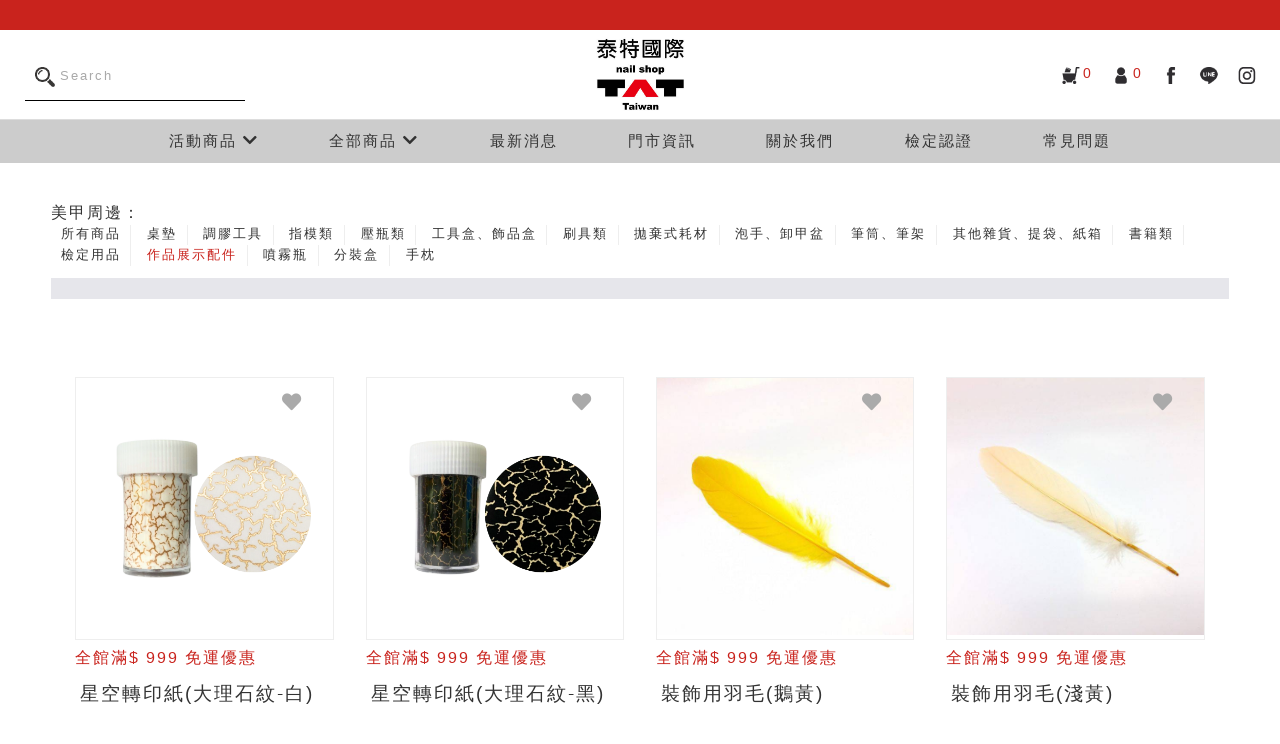

--- FILE ---
content_type: text/html; charset=UTF-8
request_url: https://www.tat-taiwan.com.tw/product/list/438
body_size: 12794
content:
<!doctype html>
<html lang="zh-tw">
    <head>
        
        <title>作品展示配件 - TAT Taiwan 泰特國際</title>
        <meta charset="utf-8">
        <meta name="format-detection" content="telephone=no">
        <meta name="robots" content="index,follow">
        <meta name="revisit-after" content="7 days">
        <meta http-equiv="X-UA-Compatible" content="IE=edge">
        <meta name="description" content="美甲、指甲彩繪、凝膠指甲、光療指甲、水晶指甲、手足保養">
                    <meta name="keywords" content="美甲、指甲彩繪、凝膠指甲、光療指甲、水晶指甲、手足保養">
                <meta name="viewport" content="width=device-width, initial-scale=1.0, maximum-scale=1.0, user-scalable=no">
        <meta name="token" content="VC6J6s8ULSL2R7Pn4q9TPgNzeeJxJMxzsS3xesCr">
        <link rel="shortcut icon" href="https://www.tat-taiwan.com.tw/favicon.ico">
        <link rel="stylesheet" href="/assets/css/theme_3/public.css">
        <script src="https://www.google.com/recaptcha/api.js" async defer></script>
        <script src="/assets/js/jquery.min.js"></script>
        <script src="/assets/js/slick.js"></script>
        <script src="https://www.tat-taiwan.com.tw/assets/js/sweetalert.min.js"></script>
        <link rel="stylesheet" href="https://www.tat-taiwan.com.tw/assets/css/sweetalert.min.css">
        <link rel="stylesheet" href="https://use.fontawesome.com/releases/v5.4.2/css/all.css" integrity="sha384-/rXc/GQVaYpyDdyxK+ecHPVYJSN9bmVFBvjA/9eOB+pb3F2w2N6fc5qB9Ew5yIns" crossorigin="anonymous">
        <link rel="stylesheet" href="/assets/css/slick.css">
        <link rel="stylesheet" href="/assets/css/slick-theme.css">
        <link rel="stylesheet" href="/assets/css/theme_3/mall_item_list.css">
<link rel="stylesheet" href="/assets/css/flexslider.css">
<script src="/assets/js/jquery.min.js"></script>
<style>
    .brand-introduction{
        width: 100%;
    }
    .photo{
        width: 320px;
        /* height: 370px; */
        display: inline-block;
        vertical-align:middle;
        margin-bottom: 30px;
    }
    .img ul.slides li{
        position: relative;
        padding-bottom: 100%;
    }
    .img ul.slides li img{
        position: absolute;
        width: 100%;
        height: 100% !important;
        object-fit: cover;
    }
    .brand-introduction h1{
        text-align: center;
        font-size: 18px;
        margin: 30px 0;
    }
    .discription{
        display: inline-block;
        vertical-align:middle;
        width: calc(100% - 330px);
        padding-left: 40px;
        /* font-size: 12px; */
    }
    @media  screen and (max-width: 767px) {
        .brand-introduction h1{
            display: none;
        }
        .photo{
            width: 100%;
        }
        .discription{
            width: 100%;
            padding-left: 0;
            padding: 20px 0;
        }
    }
</style>
                    <!-- Google tag (gtag.js) -->
            <script async src="https://www.googletagmanager.com/gtag/js?id=G-X2C6DSK7B3"></script>
            <script>
            window.dataLayer = window.dataLayer || [];
            function gtag(){dataLayer.push(arguments);}
            gtag('js', new Date());

            gtag('config', "G-X2C6DSK7B3");
            </script>
            </head>
    <body>
        <style>
            .public-btn,.more-product {
                color: #c9231d !important;
                border: 1px solid #c9231d !important;
            }
            footer > em,.checkbarcode,.swal-button, .custom-bg,.step-contain li.active i,.coupon-value,.login-contain input[type="submit"], .login-contain .new-account, .login-contain .missing-pw-content a,.gotop,input[type="radio"]:checked:before,.public-btn:hover,.search-close:after,.search-close:before,.search-range button,.custom-bg,.pagination li:hover, .pagination li.active,.news-text span,.member-info-form input[type="submit"],.favorite-list .add-cart-btn,.contact-contain form input[type="submit"],.bonus-text i,.add-cart:hover,.new,.more-product:hover,.login-contain .missing-pw-content a,.missing-pw-content a:hover,.register-content button:hover,.tips  {
                background-color: #c9231d !important;
            }
            .news_style_04 .news-item span,.cart-list-info .bonus em,.sum, .sum label,.order-info-title label,.order-info em,.cart-list-info .total em,.order-top-info li em,.address a:hover,.free-shipping,.public-btn,footer a:hover,.search.active,.fas.search-btn.active,.cart-qty, .msg-qty,.search button:hover,.search a:hover,.cart:hover,.member:hover,.second-nav a:hover,.pink-color,.emphasis-color,.member-btn-list .active a,.member-btn-list a:hover,.coupon-info li,.member-simple-info em.emphasis-color,.account,.favorite-list .add-cart:hover,.favorite-list li:not(:first-child) .member-price,.favorite-list .event-tag,.favorite-list .event-name,.contact-contain p a ,.bonus-text em,.shipping-code > a:hover,.countdown-amount,.countdown-contain:not(.ontime),.heart:hover, .heart.active,.product-sort-1 li:hover,.product-sort-1 li a.active,.login-contain p a,.keep-login label:hover,.keep-login a:hover,.product-info .breadcrumb a:hover,.product-info .price,.heart:hover, .heart.active,.event-title,.event-link a:hover  {
                color: #c9231d !important;
            }
            .product-info .add-cart:hover,nav > ul > li:hover > a,input.add-cart,.product-sort-2 li a:hover, .product-sort-2 li a.active {
                background-color: #c9231d !important;
                border-color: #c9231d !important;
            }
            section:nth-child(2n+1) .page-container{
                background-color: #472929 !important;
            }
            .no-use{

            }
        </style>
    <style>
/* nav ul {
     width: calc( 100% - 500px); 
} */
@media  screen and (min-width: 1500px){
    nav ul {
        width: initial;
    }
}
@media  screen and (max-width: 812px){
    #search-form{
        top: 85px;
    }
    .main-menu.active #search-form {
        display: none;
    }
    iframe {
        height: 250px;
        width: 300px;
    }
}

@media  screen and (max-width: 540px){
    header {
        height: 135px;
    }
}
/* @media  screen and (min-width: 993px){
    nav {
        width: calc( 100% - 300px);
    }
} */
.inside-nav-item em{
    font-size: 14px;
}
nav.main-menu li.inside-nav-item{
    padding: 0px;
}
.cart-qty, .msg-qty {
    position: relative;
}
.sns-mobile .cart-qty,.sns-mobile .msg-qty{
    color:white !important;
    left: 18px;
    top: -18px;
}
.community_icon{
    font-size: .9rem;
    color: #c9231d
}
.inside-nav{
    width: 330px;
}
.second-nav a {
    padding: .5rem .5rem;
    width:300px;
}
</style>
<header>
    
    <a href="/" class="" style="margin-top: 5px">
        <img style="width: 105px" src="/uploads/images/logo20230901 泰特國際LOGO.jpg" alt="" >
    </a>
    <i class="mobile-btn">
        <hr>
    </i>
    <i class="fas fa-search search-btn"></i>
    <div class="sns-mobile">
            <a href="/c/list" class="fl cart-mobile">
            <em class="cart-qty"> 0 </em>
            <img src="/uploads/images/community/icon-b-23.png" title="購物車">
        </a>
                <a href="/m/home" class="fl member-mobile">
            <em class="msg-qty"> 0 </em>
            <img src="/uploads/images/community/icon-b-39.png" title="會員專區">
        </a>
                <a href="https://www.facebook.com/tattaiwan/" class="fl fb-mobile" target="_blank">
            <em class="community_icon">.</em>
            <img src="/uploads/images/community/icon-b-19.png" onerror="this.src='/img/error.png'" alt="" width="20" height="auto">
        </a>
                <a href="https://line.me/R/ti/p/%40iks4292n" class="fl line-mobile" target="_blank">
            <em class="community_icon">.</em>
            <img src="/uploads/images/community/icon-b-22.png" onerror="this.src='/img/error.png'" alt="" width="20" height="auto">
        </a>
                    <a href="https://www.instagram.com/tattaiwan/" class="fl ig-mobile" target="_blank">
            <em class="community_icon">.</em>
            <img src="/uploads/images/community/icon-b-20.png" onerror="this.src='/img/error.png'" alt="" width="20" height="auto">
        </a>
            
    </div>
    <nav class="main-menu">
        <ul>
            
                                    

                        <li>
                <a class="activity-item" onclick="return false;" href="/product/event/index">活動商品 <i class="fas fa-chevron-down"></i></a>
                <ul class="inside-nav">
                                        <li class="inside-nav-item">
                        <a href="/product/event/index?id=572">
                        <em>💅即期良品專區</em>
                        </a>
                        <ul class="inside-nav second-nav">
                                                        <li>
                                <a href="/product/event/2362">夏特蕾彩膠3g 特價$99/罐 ; 買1送1(限指定色號)※出廠年份2021年09月.11月~ ▲請選擇2罐為一組加入購物車即可享有優惠！</a>
                            </li>
                                                        <li>
                                <a href="/product/event/2283">fCNails 暈染液(15ml) 特價$99/罐 ; 買1送1(出廠年份2021年09月~ )▲請選擇2罐為一組加入購物車即可享有優惠！</a>
                            </li>
                                                    </ul>
                    </li>
                                    </ul>
            </li>
                                                        <li>
                    <a  class="all-item" onclick="return false;">全部商品 <i class="fas fa-chevron-down"></i></a>
                    <ul class="inside-nav">
                            <li class="inside-nav-item">
                                <a>
                                    <i style="background-image:url('/uploads/')"></i>
                                    <em>品牌</em>
                                </a>
                                <ul class="inside-nav second-nav">
                                                                        <li>
                                        <a href="/product/list/291">NAIL PARFAIT</a>
                                    </li>
                                                                        <li>
                                        <a href="/product/list/219">Mango專業手足保養</a>
                                    </li>
                                                                        <li>
                                        <a href="/product/list/738">S♡Mint 乾燥花✿新登場!</a>
                                    </li>
                                                                        <li>
                                        <a href="/product/list/319">ONI</a>
                                    </li>
                                                                        <li>
                                        <a href="/product/list/320">AKI動漫大師ONITEC</a>
                                    </li>
                                                                        <li>
                                        <a href="/product/list/246">Dr. Nail 專業甲面保養</a>
                                    </li>
                                                                        <li>
                                        <a href="/product/list/293">SpaLuce 足部護理</a>
                                    </li>
                                                                        <li>
                                        <a href="/product/list/389">Harmony</a>
                                    </li>
                                                                        <li>
                                        <a href="/product/list/444">NGHIA</a>
                                    </li>
                                                                        <li>
                                        <a href="/product/list/404">T-GEL</a>
                                    </li>
                                                                        <li>
                                        <a href="/product/list/223">夏特蕾</a>
                                    </li>
                                                                        <li>
                                        <a href="/product/list/641">LCN 德國頂級手足保養品牌</a>
                                    </li>
                                                                        <li>
                                        <a href="/product/list/647">SHAREYDVA 專業護理品牌</a>
                                    </li>
                                                                        <li>
                                        <a href="/product/list/708">m.Soin 專業護理品牌</a>
                                    </li>
                                                                        <li>
                                        <a href="/product/list/473">STORYJEL365</a>
                                    </li>
                                                                        <li>
                                        <a href="/product/list/520">mybee</a>
                                    </li>
                                                                        <li>
                                        <a href="/product/list/521">D.nail</a>
                                    </li>
                                                                        <li>
                                        <a href="/product/list/522">Ann Professional</a>
                                    </li>
                                                                        <li>
                                        <a href="/product/list/504">Hana4</a>
                                    </li>
                                                                        <li>
                                        <a href="/product/list/535">SHAREYDVA</a>
                                    </li>
                                                                        <li>
                                        <a href="/product/list/505">KRISNO</a>
                                    </li>
                                                                        <li>
                                        <a href="/product/list/616">Lily gel</a>
                                    </li>
                                                                        <li>
                                        <a href="/product/list/694">émena</a>
                                    </li>
                                                                        <li>
                                        <a href="/product/list/704">‘ohana</a>
                                    </li>
                                                                        <li>
                                        <a href="/product/list/725">★scena 新品牌登場!</a>
                                    </li>
                                                                    </ul>
                            </li>
                                                    <li class="inside-nav-item">
                                <a>
                                    <i style="background-image:url('/uploads/')"></i>
                                    <em>最新商品</em>
                                </a>
                                <ul class="inside-nav second-nav">
                                    <li><a href="/product/list/509">所有商品</a></li>
                                                                                                            <li>
                                        <a href="/product/list/752">enoi x TAT milk 貓眼膠</a>
                                    </li>
                                                                        <li>
                                        <a href="/product/list/548">mybee★新色登場</a>
                                    </li>
                                                                        <li>
                                        <a href="/product/list/564">Ann Gel x D.nail★新色登場</a>
                                    </li>
                                                                        <li>
                                        <a href="/product/list/693">『ME5』問題指甲的解決專家</a>
                                    </li>
                                                                        <li>
                                        <a href="/product/list/695">émena★新色登場</a>
                                    </li>
                                                                        <li>
                                        <a href="/product/list/702">日系美妝小物~開賣囉!</a>
                                    </li>
                                                                        <li>
                                        <a href="/product/list/703">ohana★新品登場</a>
                                    </li>
                                                                        <li>
                                        <a href="/product/list/709">m.Soin★新品牌登場</a>
                                    </li>
                                                                        <li>
                                        <a href="/product/list/724">★scena 新品牌登場!</a>
                                    </li>
                                                                        <li>
                                        <a href="/product/list/735">T-GEL COLLECTION 新品登場!</a>
                                    </li>
                                                                        <li>
                                        <a href="/product/list/739">S♡Mint ✿新登場!</a>
                                    </li>
                                                                                                        </ul>
                            </li>
                                                    <li class="inside-nav-item">
                                <a>
                                    <i style="background-image:url('/uploads/images/商品特賣區.png')"></i>
                                    <em>超低價特賣區</em>
                                </a>
                                <ul class="inside-nav second-nav">
                                    <li><a href="/product/list/364">所有商品</a></li>
                                                                                                            <li>
                                        <a href="/product/list/365">★清倉特賣★甲片</a>
                                    </li>
                                                                        <li>
                                        <a href="/product/list/366">★清倉特賣★飾品</a>
                                    </li>
                                                                        <li>
                                        <a href="/product/list/367">★清倉特賣★亮片</a>
                                    </li>
                                                                        <li>
                                        <a href="/product/list/375">★清倉特賣★貼紙</a>
                                    </li>
                                                                        <li>
                                        <a href="/product/list/416">★清倉特賣★金銀線</a>
                                    </li>
                                                                                                        </ul>
                            </li>
                                                    <li class="inside-nav-item">
                                <a>
                                    <i style="background-image:url('/uploads/')"></i>
                                    <em>福利品專區</em>
                                </a>
                                <ul class="inside-nav second-nav">
                                    <li><a href="/product/list/469">所有商品</a></li>
                                                                                                                                            </ul>
                            </li>
                                                    <li class="inside-nav-item">
                                <a>
                                    <i style="background-image:url('/uploads/')"></i>
                                    <em>即期良品專區</em>
                                </a>
                                <ul class="inside-nav second-nav">
                                    <li><a href="/product/list/639">所有商品</a></li>
                                                                                                                                            </ul>
                            </li>
                                                    <li class="inside-nav-item">
                                <a>
                                    <i style="background-image:url('/uploads/')"></i>
                                    <em>夏特蕾</em>
                                </a>
                                <ul class="inside-nav second-nav">
                                    <li><a href="/product/list/223">所有商品</a></li>
                                                                                                            <li>
                                        <a href="/product/list/224">甲油膠｜純色系</a>
                                    </li>
                                                                        <li>
                                        <a href="/product/list/225">罐裝彩膠｜純色系</a>
                                    </li>
                                                                        <li>
                                        <a href="/product/list/229">專業劃線膠</a>
                                    </li>
                                                                        <li>
                                        <a href="/product/list/268">甲油膠｜珠光/亮片/果凍系</a>
                                    </li>
                                                                        <li>
                                        <a href="/product/list/271">罐裝彩膠｜亮片/亮粉系</a>
                                    </li>
                                                                        <li>
                                        <a href="/product/list/272">夏特蕾專業筆刷</a>
                                    </li>
                                                                        <li>
                                        <a href="/product/list/415">甲油膠｜All</a>
                                    </li>
                                                                        <li>
                                        <a href="/product/list/430">P系列彩膠</a>
                                    </li>
                                                                        <li>
                                        <a href="/product/list/436">甲油膠｜果凍肌健康膚色</a>
                                    </li>
                                                                        <li>
                                        <a href="/product/list/437">N系列彩膠</a>
                                    </li>
                                                                        <li>
                                        <a href="/product/list/451">萬花筒之星│夏特蕾石英推棒筆</a>
                                    </li>
                                                                        <li>
                                        <a href="/product/list/452">夏特蕾 LED燈</a>
                                    </li>
                                                                        <li>
                                        <a href="/product/list/453">可卸建構透明膠</a>
                                    </li>
                                                                        <li>
                                        <a href="/product/list/454">可卸延長透明膠</a>
                                    </li>
                                                                        <li>
                                        <a href="/product/list/455">可卸罐裝底膠</a>
                                    </li>
                                                                        <li>
                                        <a href="/product/list/457">甲油底膠</a>
                                    </li>
                                                                        <li>
                                        <a href="/product/list/459">新一代極速免清鑽石上層</a>
                                    </li>
                                                                        <li>
                                        <a href="/product/list/460">新一代極速免清霧面上層-絨毛感</a>
                                    </li>
                                                                        <li>
                                        <a href="/product/list/461">新一代極速免清霧面上層-皮革感</a>
                                    </li>
                                                                        <li>
                                        <a href="/product/list/503">甲油膠｜雲霧玳帽冷茶系</a>
                                    </li>
                                                                        <li>
                                        <a href="/product/list/559">貓眼膠</a>
                                    </li>
                                                                        <li>
                                        <a href="/product/list/563">甲油膠｜透色系</a>
                                    </li>
                                                                                                        </ul>
                            </li>
                                                    <li class="inside-nav-item">
                                <a>
                                    <i style="background-image:url('/uploads/images/各式凝膠.png')"></i>
                                    <em>各式凝膠</em>
                                </a>
                                <ul class="inside-nav second-nav">
                                    <li><a href="/product/list/353">所有商品</a></li>
                                                                                                            <li>
                                        <a href="/product/list/291">NAIL PARFAIT</a>
                                    </li>
                                                                        <li>
                                        <a href="/product/list/319">ONI</a>
                                    </li>
                                                                        <li>
                                        <a href="/product/list/320">AKI動漫大師ONITEC</a>
                                    </li>
                                                                        <li>
                                        <a href="/product/list/389">Harmony</a>
                                    </li>
                                                                        <li>
                                        <a href="/product/list/404">T-GEL</a>
                                    </li>
                                                                        <li>
                                        <a href="/product/list/473">STORYJEL365</a>
                                    </li>
                                                                        <li>
                                        <a href="/product/list/514">flicka nail arts</a>
                                    </li>
                                                                        <li>
                                        <a href="/product/list/520">mybee</a>
                                    </li>
                                                                        <li>
                                        <a href="/product/list/521">D.nail</a>
                                    </li>
                                                                        <li>
                                        <a href="/product/list/522">Ann Professional</a>
                                    </li>
                                                                        <li>
                                        <a href="/product/list/535">SHAREYDVA</a>
                                    </li>
                                                                        <li>
                                        <a href="/product/list/583">TOY&#039;S x INITY</a>
                                    </li>
                                                                        <li>
                                        <a href="/product/list/616">Lily gel</a>
                                    </li>
                                                                        <li>
                                        <a href="/product/list/694">émena</a>
                                    </li>
                                                                        <li>
                                        <a href="/product/list/704">‘ohana</a>
                                    </li>
                                                                        <li>
                                        <a href="/product/list/725">★scena 新品牌登場!</a>
                                    </li>
                                                                                                        </ul>
                            </li>
                                                    <li class="inside-nav-item">
                                <a>
                                    <i style="background-image:url('/uploads/images/手足保養.png')"></i>
                                    <em>手足保養</em>
                                </a>
                                <ul class="inside-nav second-nav">
                                    <li><a href="/product/list/354">所有商品</a></li>
                                                                                                            <li>
                                        <a href="/product/list/219">Mango專業手足保養</a>
                                    </li>
                                                                        <li>
                                        <a href="/product/list/246">Dr. Nail 專業甲面保養</a>
                                    </li>
                                                                        <li>
                                        <a href="/product/list/293">SpaLuce 足部護理</a>
                                    </li>
                                                                        <li>
                                        <a href="/product/list/448">P.shine 指緣油</a>
                                    </li>
                                                                        <li>
                                        <a href="/product/list/641">LCN 德國頂級手足保養品牌</a>
                                    </li>
                                                                        <li>
                                        <a href="/product/list/647">SHAREYDVA 專業護理品牌</a>
                                    </li>
                                                                        <li>
                                        <a href="/product/list/708">m.Soin 專業護理品牌</a>
                                    </li>
                                                                                                        </ul>
                            </li>
                                                    <li class="inside-nav-item">
                                <a>
                                    <i style="background-image:url('/uploads/images/專業筆類.png')"></i>
                                    <em>專業筆類</em>
                                </a>
                                <ul class="inside-nav second-nav">
                                    <li><a href="/product/list/363">所有商品</a></li>
                                                                                                            <li>
                                        <a href="/product/list/247">筆類</a>
                                    </li>
                                                                        <li>
                                        <a href="/product/list/312">筆蓋類</a>
                                    </li>
                                                                                                        </ul>
                            </li>
                                                    <li class="inside-nav-item">
                                <a>
                                    <i style="background-image:url('/uploads/images/專業指彩.png')"></i>
                                    <em>甲油水晶</em>
                                </a>
                                <ul class="inside-nav second-nav">
                                    <li><a href="/product/list/356">所有商品</a></li>
                                                                                                            <li>
                                        <a href="/product/list/254">水晶指甲相關商品</a>
                                    </li>
                                                                        <li>
                                        <a href="/product/list/255">指甲油相關商品</a>
                                    </li>
                                                                                                        </ul>
                            </li>
                                                    <li class="inside-nav-item">
                                <a>
                                    <i style="background-image:url('/uploads/images/飾品貼紙.png')"></i>
                                    <em>飾品/貼紙</em>
                                </a>
                                <ul class="inside-nav second-nav">
                                    <li><a href="/product/list/357">所有商品</a></li>
                                                                                                            <li>
                                        <a href="/product/list/751">D.nail 鑽飾/造型飾品</a>
                                    </li>
                                                                        <li>
                                        <a href="/product/list/738">S♡Mint 乾燥花✿新登場!</a>
                                    </li>
                                                                        <li>
                                        <a href="/product/list/329">各式貼紙</a>
                                    </li>
                                                                        <li>
                                        <a href="/product/list/332">星空貼</a>
                                    </li>
                                                                        <li>
                                        <a href="/product/list/333">鏤空飾品</a>
                                    </li>
                                                                        <li>
                                        <a href="/product/list/334">鑽飾</a>
                                    </li>
                                                                        <li>
                                        <a href="/product/list/335">造型飾品</a>
                                    </li>
                                                                        <li>
                                        <a href="/product/list/336">雲錦、大理石粉</a>
                                    </li>
                                                                        <li>
                                        <a href="/product/list/337">鉚釘</a>
                                    </li>
                                                                        <li>
                                        <a href="/product/list/338">鋁片</a>
                                    </li>
                                                                        <li>
                                        <a href="/product/list/339">銅絲、金銀線</a>
                                    </li>
                                                                        <li>
                                        <a href="/product/list/340">其他</a>
                                    </li>
                                                                        <li>
                                        <a href="/product/list/351">鋯石</a>
                                    </li>
                                                                        <li>
                                        <a href="/product/list/748">雲母片</a>
                                    </li>
                                                                        <li>
                                        <a href="/product/list/411">珍珠</a>
                                    </li>
                                                                        <li>
                                        <a href="/product/list/440">金銀箔</a>
                                    </li>
                                                                        <li>
                                        <a href="/product/list/441">亮片</a>
                                    </li>
                                                                        <li>
                                        <a href="/product/list/442">貝殼片</a>
                                    </li>
                                                                        <li>
                                        <a href="/product/list/443">絲線</a>
                                    </li>
                                                                        <li>
                                        <a href="/product/list/510">魔鏡粉/鏡面粉</a>
                                    </li>
                                                                        <li>
                                        <a href="/product/list/511">鏈條</a>
                                    </li>
                                                                        <li>
                                        <a href="/product/list/524">毛衣粉</a>
                                    </li>
                                                                        <li>
                                        <a href="/product/list/638">極光粉</a>
                                    </li>
                                                                                                        </ul>
                            </li>
                                                    <li class="inside-nav-item">
                                <a>
                                    <i style="background-image:url('/uploads/images/工具耗材.png')"></i>
                                    <em>工具耗材</em>
                                </a>
                                <ul class="inside-nav second-nav">
                                    <li><a href="/product/list/358">所有商品</a></li>
                                                                                                            <li>
                                        <a href="/product/list/250">美甲五金、工具類</a>
                                    </li>
                                                                        <li>
                                        <a href="/product/list/251">磨棒、磨甲棉類</a>
                                    </li>
                                                                        <li>
                                        <a href="/product/list/252">甲片相關商品</a>
                                    </li>
                                                                        <li>
                                        <a href="/product/list/444">NGHIA</a>
                                    </li>
                                                                        <li>
                                        <a href="/product/list/681">『ME5』問題指甲的解決專家</a>
                                    </li>
                                                                                                        </ul>
                            </li>
                                                    <li class="inside-nav-item">
                                <a>
                                    <i style="background-image:url('/uploads/images/機器設備.png')"></i>
                                    <em>機器設備</em>
                                </a>
                                <ul class="inside-nav second-nav">
                                    <li><a href="/product/list/359">所有商品</a></li>
                                                                                                            <li>
                                        <a href="/product/list/265">LED燈、兩用燈</a>
                                    </li>
                                                                        <li>
                                        <a href="/product/list/279">磨甲機類</a>
                                    </li>
                                                                        <li>
                                        <a href="/product/list/290">磨頭類</a>
                                    </li>
                                                                        <li>
                                        <a href="/product/list/343">紅外線磁石熱敷手足套</a>
                                    </li>
                                                                        <li>
                                        <a href="/product/list/344">蜜蠟、蜜蠟機</a>
                                    </li>
                                                                        <li>
                                        <a href="/product/list/345">紫外線消毒箱</a>
                                    </li>
                                                                        <li>
                                        <a href="/product/list/348">集塵機</a>
                                    </li>
                                                                        <li>
                                        <a href="/product/list/431">檯燈</a>
                                    </li>
                                                                                                        </ul>
                            </li>
                                                    <li class="inside-nav-item">
                                <a>
                                    <i style="background-image:url('/uploads/images/52b701c63e52de7d7a4e1caad8dc4ac9.png')"></i>
                                    <em>美甲周邊</em>
                                </a>
                                <ul class="inside-nav second-nav">
                                    <li><a href="/product/list/360">所有商品</a></li>
                                                                                                            <li>
                                        <a href="/product/list/754">桌墊</a>
                                    </li>
                                                                        <li>
                                        <a href="/product/list/288">調膠工具</a>
                                    </li>
                                                                        <li>
                                        <a href="/product/list/298">指模類</a>
                                    </li>
                                                                        <li>
                                        <a href="/product/list/321">壓瓶類</a>
                                    </li>
                                                                        <li>
                                        <a href="/product/list/322">工具盒、飾品盒</a>
                                    </li>
                                                                        <li>
                                        <a href="/product/list/323">刷具類</a>
                                    </li>
                                                                        <li>
                                        <a href="/product/list/324">拋棄式耗材</a>
                                    </li>
                                                                        <li>
                                        <a href="/product/list/325">泡手、卸甲盆</a>
                                    </li>
                                                                        <li>
                                        <a href="/product/list/326">筆筒、筆架</a>
                                    </li>
                                                                        <li>
                                        <a href="/product/list/327">其他雜貨、提袋、紙箱</a>
                                    </li>
                                                                        <li>
                                        <a href="/product/list/350">書籍類</a>
                                    </li>
                                                                        <li>
                                        <a href="/product/list/435">檢定用品</a>
                                    </li>
                                                                        <li>
                                        <a href="/product/list/438">作品展示配件</a>
                                    </li>
                                                                        <li>
                                        <a href="/product/list/604">噴霧瓶</a>
                                    </li>
                                                                        <li>
                                        <a href="/product/list/605">分裝盒</a>
                                    </li>
                                                                        <li>
                                        <a href="/product/list/744">手枕</a>
                                    </li>
                                                                                                        </ul>
                            </li>
                                                    <li class="inside-nav-item">
                                <a>
                                    <i style="background-image:url('/uploads/images/各式溶劑.png')"></i>
                                    <em>各式溶劑</em>
                                </a>
                                <ul class="inside-nav second-nav">
                                    <li><a href="/product/list/248">所有商品</a></li>
                                                                                                            <li>
                                        <a href="/product/list/258">fCNails 凝膠清潔液</a>
                                    </li>
                                                                        <li>
                                        <a href="/product/list/259">fCNails 保濕卸甲水</a>
                                    </li>
                                                                        <li>
                                        <a href="/product/list/260">fCNails 保濕去光水</a>
                                    </li>
                                                                        <li>
                                        <a href="/product/list/261">fCNails 皮膚消毒水</a>
                                    </li>
                                                                        <li>
                                        <a href="/product/list/262">fCNails 工具消毒水</a>
                                    </li>
                                                                        <li>
                                        <a href="/product/list/263">fCNails 凝膠洗筆水</a>
                                    </li>
                                                                        <li>
                                        <a href="/product/list/269">Krisno 筆刷復活液</a>
                                    </li>
                                                                        <li>
                                        <a href="/product/list/352">固定劑、平衡劑</a>
                                    </li>
                                                                        <li>
                                        <a href="/product/list/502">fCNails 暈染液</a>
                                    </li>
                                                                        <li>
                                        <a href="/product/list/525">tati  洗筆液</a>
                                    </li>
                                                                                                        </ul>
                            </li>
                                                    <li class="inside-nav-item">
                                <a>
                                    <i style="background-image:url('/uploads/')"></i>
                                    <em>美妝小物周邊</em>
                                </a>
                                <ul class="inside-nav second-nav">
                                    <li><a href="/product/list/679">所有商品</a></li>
                                                                                                            <li>
                                        <a href="/product/list/690">各類梳子</a>
                                    </li>
                                                                        <li>
                                        <a href="/product/list/691">計時器</a>
                                    </li>
                                                                        <li>
                                        <a href="/product/list/692">妝容小物</a>
                                    </li>
                                                                                                        </ul>
                            </li>
                                            </ul>
                </li>
                                                        <li>
                    <a href=/article/list/445 class="all-item" 
                                        >最新消息
                                        </a>
                                            <ul class="inside-nav">
                                                        <li class="inside-nav-item">
                                <a href=/article/list/453><em>美甲人那些事</em></a>
                                                            </li>
                                                        <li class="inside-nav-item">
                                <a href=/article/list/454><em>美甲人課程 / 檢定</em></a>
                                                            </li>
                                                        <li class="inside-nav-item">
                                <a href=/article/list/452><em>美甲人活動</em></a>
                                                            </li>
                                                                                                            </ul>                        
                                    </li>
                            <li>
                    <a href=/article/list/470 class="all-item" 
                                        >門市資訊
                                        </a>
                                    </li>
                            <li>
                    <a href=/article/22 class="all-item" 
                                        >關於我們
                                        </a>
                                    </li>
                            <li>
                    <a href=/article/74 class="all-item" 
                                        >檢定認證
                                        </a>
                                    </li>
                            <li>
                    <a href=/article/120 class="all-item" 
                                        >常見問題
                                        </a>
                                            <ul class="inside-nav">
                                                        <li class="inside-nav-item">
                                <a href=/article/26><em>購買須知</em></a>
                                                            </li>
                                                        <li class="inside-nav-item">
                                <a href=/article/27><em>會員制度</em></a>
                                                            </li>
                                                        <li class="inside-nav-item">
                                <a href=/article/29><em>付款方式</em></a>
                                                            </li>
                                                        <li class="inside-nav-item">
                                <a href=/article/30><em>物流配送</em></a>
                                                            </li>
                                                        <li class="inside-nav-item">
                                <a href=/article/28><em>預購說明</em></a>
                                                            </li>
                                                        <li class="inside-nav-item">
                                <a href=/article/120><em>退換貨需知</em></a>
                                                            </li>
                                                        <li class="inside-nav-item">
                                <a href=/article/31><em>紅利點數</em></a>
                                                            </li>
                                                        <li class="inside-nav-item">
                                <a href=/article/46><em>電子發票</em></a>
                                                            </li>
                                                                                                            </ul>                        
                                    </li>
                    </ul>
                    <form id="search-form" action="/product/list/search">
                
                <input type="text" name="product_name" placeholder="Search" value=>
                <button type="submit"><img src="/img/search-18.png"></button>
            </form>
                        <div class="sns-pc">
                            <a href="/c/list" class="cart">
                    <img src="/uploads/images/community/icon-b-23.png" title="購物車">
                    <em class="cart-qty"> 0 </em>
                </a>
                                        <a href="/m/home" class="member">
                    <img src="/uploads/images/community/icon-b-39.png" title="會員專區">
                    <em class="msg-qty"> 0 </em>
                </a>
                                        <a href="https://www.facebook.com/tattaiwan/" class="fl fb" target="_blank">
                    <img src="/uploads/images/community/icon-b-19.png" onerror="this.src='/img/error.png'">
                </a>
                                        <a href="https://line.me/R/ti/p/%40iks4292n" class="fl line" target="_blank">
                    <img src="/uploads/images/community/icon-b-22.png" onerror="this.src='/img/error.png'">
                </a>
                                                    <a href="https://www.instagram.com/tattaiwan/" class="fl ig" target="_blank">
                    <img src="/uploads/images/community/icon-b-20.png" onerror="this.src='/img/error.png'">
                </a>
                                    
        </div>
        <form class="search-range" action="/product/list/search">
            <label><input type="text" name="product_name" placeholder="請輸入名稱或編號" value=></label>
            <button type="submit">搜尋商品</button>
            <span class="search-close"></span>
        </form>
    </nav>
</header>    <div class="main">
                    <div class="main-product-sort padding-x padding-y">
                <style>
                    .main-product-sort .first-menu:after {
                        background: url(/uploads/images/52b701c63e52de7d7a4e1caad8dc4ac9.png) center center/100% auto no-repeat;
                    }
                </style>
                <div class="product-sort-1">
                    <div class="sort-title">美甲周邊：</div>
                    <ul class="product-sort-1">
                    <li><a  href="/product/list/360">所有商品</a></li>
                                                <li>
                            <a href="754" class="fl ">桌墊</a>
                        </li>
                                                <li>
                            <a href="288" class="fl ">調膠工具</a>
                        </li>
                                                <li>
                            <a href="298" class="fl ">指模類</a>
                        </li>
                                                <li>
                            <a href="321" class="fl ">壓瓶類</a>
                        </li>
                                                <li>
                            <a href="322" class="fl ">工具盒、飾品盒</a>
                        </li>
                                                <li>
                            <a href="323" class="fl ">刷具類</a>
                        </li>
                                                <li>
                            <a href="324" class="fl ">拋棄式耗材</a>
                        </li>
                                                <li>
                            <a href="325" class="fl ">泡手、卸甲盆</a>
                        </li>
                                                <li>
                            <a href="326" class="fl ">筆筒、筆架</a>
                        </li>
                                                <li>
                            <a href="327" class="fl ">其他雜貨、提袋、紙箱</a>
                        </li>
                                                <li>
                            <a href="350" class="fl ">書籍類</a>
                        </li>
                                                <li>
                            <a href="435" class="fl ">檢定用品</a>
                        </li>
                                                <li>
                            <a href="438" class="fl active">作品展示配件</a>
                        </li>
                                                <li>
                            <a href="604" class="fl ">噴霧瓶</a>
                        </li>
                                                <li>
                            <a href="605" class="fl ">分裝盒</a>
                        </li>
                                                <li>
                            <a href="744" class="fl ">手枕</a>
                        </li>
                                            </ul>
                </div>
                                                <ul class="product-sort-2">   
                                    </ul>
                            </div>
                <div class="main-product-list padding-x">
            <form>
                <ul class="flex-container">
                                    <li class="flex-item product-list-item">
                        <a class="item-photo" href="/product/item/5663">
                            <div class="item-tag">
                                                                                                                            </div>
                            <img class="js-lazyload" src="/uploads/images/468db911f3bb972044777ce1f.png" data-src="/uploads/images/468db911f3bb972044777ce1f.png" onerror="this.src='/img/error.png'" alt="">
                        </a>
                        <span class="free-shipping">全館滿$ 999 免運優惠</span>
                        <h3 class=" single-line-text ">
                                星空轉印紙(大理石紋-白)
                        </h3>
                        <div class="cost">
                                    <span class=" color-blue ">
                                    一般價
                                NT.30
                                </span>
                            <span class="del">NT.50</span>
                        </div>
                                    <div class="qty-contain">
                            <div class="layout">
                            <h3 class="font-sm">數量</h3>
                            </div>
                        <div class="number-select public-number-select-plug fl">
                            <span class="min qtyminus">
                                <i class="fas fa-minus font-sm"></i>
                            </span>
                                <input type="number" class="value" name="quantity" value="1" min="1" max="6">
                            <input type="hidden" name="stock[]" value="6">
                            <input type="hidden" name="title[]" value="星空轉印紙(大理石紋-白)">
              
                            <span class="add qtyplus">
                                <i class="fas fa-plus font-sm"></i>
                            </span>
                        </div>
                    </div>
                                            <div class="heart" onclick=" AddFavorite(this, '5663'); return false;">
                            <i class="fas fa-heart"></i>
                        </div>
                                                                <a class="add-cart" onclick="addcart('5663',this)"><i class="fas fa-plus font-sm"></i> 加入購物車</a>
                                                                            
                                </li>
                                <li class="flex-item product-list-item">
                        <a class="item-photo" href="/product/item/5664">
                            <div class="item-tag">
                                                                                                                            </div>
                            <img class="js-lazyload" src="/uploads/images/c4d9339606f0e65d45518abf1.png" data-src="/uploads/images/c4d9339606f0e65d45518abf1.png" onerror="this.src='/img/error.png'" alt="">
                        </a>
                        <span class="free-shipping">全館滿$ 999 免運優惠</span>
                        <h3 class=" single-line-text ">
                                星空轉印紙(大理石紋-黑)
                        </h3>
                        <div class="cost">
                                    <span class=" color-blue ">
                                    一般價
                                NT.30
                                </span>
                            <span class="del">NT.50</span>
                        </div>
                                    <div class="qty-contain">
                            <div class="layout">
                            <h3 class="font-sm">數量</h3>
                            </div>
                        <div class="number-select public-number-select-plug fl">
                            <span class="min qtyminus">
                                <i class="fas fa-minus font-sm"></i>
                            </span>
                                <input type="number" class="value" name="quantity" value="1" min="1" max="12">
                            <input type="hidden" name="stock[]" value="12">
                            <input type="hidden" name="title[]" value="星空轉印紙(大理石紋-黑)">
              
                            <span class="add qtyplus">
                                <i class="fas fa-plus font-sm"></i>
                            </span>
                        </div>
                    </div>
                                            <div class="heart" onclick=" AddFavorite(this, '5664'); return false;">
                            <i class="fas fa-heart"></i>
                        </div>
                                                                <a class="add-cart" onclick="addcart('5664',this)"><i class="fas fa-plus font-sm"></i> 加入購物車</a>
                                                                            
                                </li>
                                <li class="flex-item product-list-item">
                        <a class="item-photo" href="/product/item/5389">
                            <div class="item-tag">
                                                                                                                            </div>
                            <img class="js-lazyload" src="/uploads/images/79f7f0780c34253c252d7e2bb.jpg" data-src="/uploads/images/79f7f0780c34253c252d7e2bb.jpg" onerror="this.src='/img/error.png'" alt="">
                        </a>
                        <span class="free-shipping">全館滿$ 999 免運優惠</span>
                        <h3 class=" single-line-text ">
                                裝飾用羽毛(鵝黃)
                        </h3>
                        <div class="cost">
                                    <span class=" color-blue ">
                                    一般價
                                NT.10
                                </span>
                            <span class="del">NT.20</span>
                        </div>
                                    <div class="qty-contain">
                            <div class="layout">
                            <h3 class="font-sm">數量</h3>
                            </div>
                        <div class="number-select public-number-select-plug fl">
                            <span class="min qtyminus">
                                <i class="fas fa-minus font-sm"></i>
                            </span>
                                <input type="number" class="value" name="quantity" value="1" min="1" max="4">
                            <input type="hidden" name="stock[]" value="4">
                            <input type="hidden" name="title[]" value="裝飾用羽毛(鵝黃)">
              
                            <span class="add qtyplus">
                                <i class="fas fa-plus font-sm"></i>
                            </span>
                        </div>
                    </div>
                                            <div class="heart" onclick=" AddFavorite(this, '5389'); return false;">
                            <i class="fas fa-heart"></i>
                        </div>
                                                                <a class="add-cart" onclick="addcart('5389',this)"><i class="fas fa-plus font-sm"></i> 加入購物車</a>
                                                                            
                                </li>
                                <li class="flex-item product-list-item">
                        <a class="item-photo" href="/product/item/5390">
                            <div class="item-tag">
                                                                                                                            </div>
                            <img class="js-lazyload" src="/uploads/images/818fb274bab9e486e629a1a8e.jpg" data-src="/uploads/images/818fb274bab9e486e629a1a8e.jpg" onerror="this.src='/img/error.png'" alt="">
                        </a>
                        <span class="free-shipping">全館滿$ 999 免運優惠</span>
                        <h3 class=" single-line-text ">
                                裝飾用羽毛(淺黃)
                        </h3>
                        <div class="cost">
                                    <span class=" color-blue ">
                                    一般價
                                NT.10
                                </span>
                            <span class="del">NT.20</span>
                        </div>
                                    <div class="qty-contain">
                            <div class="layout">
                            <h3 class="font-sm">數量</h3>
                            </div>
                        <div class="number-select public-number-select-plug fl">
                            <span class="min qtyminus">
                                <i class="fas fa-minus font-sm"></i>
                            </span>
                                <input type="number" class="value" name="quantity" value="1" min="1" max="12">
                            <input type="hidden" name="stock[]" value="12">
                            <input type="hidden" name="title[]" value="裝飾用羽毛(淺黃)">
              
                            <span class="add qtyplus">
                                <i class="fas fa-plus font-sm"></i>
                            </span>
                        </div>
                    </div>
                                            <div class="heart" onclick=" AddFavorite(this, '5390'); return false;">
                            <i class="fas fa-heart"></i>
                        </div>
                                                                <a class="add-cart" onclick="addcart('5390',this)"><i class="fas fa-plus font-sm"></i> 加入購物車</a>
                                                                            
                                </li>
                                <li class="flex-item product-list-item">
                        <a class="item-photo" href="/product/item/5665">
                            <div class="item-tag">
                                                                                                                            </div>
                            <img class="js-lazyload" src="/uploads/images/cac21f77ddecb4e9dfab43546.jpg" data-src="/uploads/images/cac21f77ddecb4e9dfab43546.jpg" onerror="this.src='/img/error.png'" alt="">
                        </a>
                        <span class="free-shipping">全館滿$ 999 免運優惠</span>
                        <h3 class=" single-line-text ">
                                馬賽克方塊-貝殼小方塊
                        </h3>
                        <div class="cost">
                                    <span class=" color-blue ">
                                    一般價
                                NT.90
                                </span>
                            <span class="del">NT.160</span>
                        </div>
                                    <div class="qty-contain">
                            <div class="layout">
                            <h3 class="font-sm">數量</h3>
                            </div>
                        <div class="number-select public-number-select-plug fl">
                            <span class="min qtyminus">
                                <i class="fas fa-minus font-sm"></i>
                            </span>
                                <input type="number" class="value" name="quantity" value="1" min="1" max="3">
                            <input type="hidden" name="stock[]" value="3">
                            <input type="hidden" name="title[]" value="馬賽克方塊-貝殼小方塊">
              
                            <span class="add qtyplus">
                                <i class="fas fa-plus font-sm"></i>
                            </span>
                        </div>
                    </div>
                                            <div class="heart" onclick=" AddFavorite(this, '5665'); return false;">
                            <i class="fas fa-heart"></i>
                        </div>
                                                                <a class="add-cart" onclick="addcart('5665',this)"><i class="fas fa-plus font-sm"></i> 加入購物車</a>
                                                                            
                                </li>
                                <li class="flex-item product-list-item">
                        <a class="item-photo" href="/product/item/5666">
                            <div class="item-tag">
                                                                                                                            </div>
                            <img class="js-lazyload" src="/uploads/images/beb445db941cf9c117018c7fa.jpg" data-src="/uploads/images/beb445db941cf9c117018c7fa.jpg" onerror="this.src='/img/error.png'" alt="">
                        </a>
                        <span class="free-shipping">全館滿$ 999 免運優惠</span>
                        <h3 class=" single-line-text ">
                                馬賽克方塊-貝殼大方塊(自然色)
                        </h3>
                        <div class="cost">
                                    <span class=" color-blue ">
                                    一般價
                                NT.90
                                </span>
                            <span class="del">NT.160</span>
                        </div>
                                    <div class="qty-contain">
                            <div class="layout">
                            <h3 class="font-sm">數量</h3>
                            </div>
                        <div class="number-select public-number-select-plug fl">
                            <span class="min qtyminus">
                                <i class="fas fa-minus font-sm"></i>
                            </span>
                                <input type="number" class="value" name="quantity" value="1" min="1" max="4">
                            <input type="hidden" name="stock[]" value="4">
                            <input type="hidden" name="title[]" value="馬賽克方塊-貝殼大方塊(自然色)">
              
                            <span class="add qtyplus">
                                <i class="fas fa-plus font-sm"></i>
                            </span>
                        </div>
                    </div>
                                            <div class="heart" onclick=" AddFavorite(this, '5666'); return false;">
                            <i class="fas fa-heart"></i>
                        </div>
                                                                <a class="add-cart" onclick="addcart('5666',this)"><i class="fas fa-plus font-sm"></i> 加入購物車</a>
                                                                            
                                </li>
                                <li class="flex-item product-list-item">
                        <a class="item-photo" href="/product/item/5669">
                            <div class="item-tag">
                                                                                                                            </div>
                            <img class="js-lazyload" src="/uploads/images/170c99e7c33c72eb1edc25116.jpg" data-src="/uploads/images/170c99e7c33c72eb1edc25116.jpg" onerror="this.src='/img/error.png'" alt="">
                        </a>
                        <span class="free-shipping">全館滿$ 999 免運優惠</span>
                        <h3 class=" single-line-text ">
                                馬賽克方塊-貝殼大方塊(白色)
                        </h3>
                        <div class="cost">
                                    <span class=" color-blue ">
                                    一般價
                                NT.90
                                </span>
                            <span class="del">NT.160</span>
                        </div>
                                    <div class="qty-contain">
                            <div class="layout">
                            <h3 class="font-sm">數量</h3>
                            </div>
                        <div class="number-select public-number-select-plug fl">
                            <span class="min qtyminus">
                                <i class="fas fa-minus font-sm"></i>
                            </span>
                                <input type="number" class="value" name="quantity" value="1" min="1" max="7">
                            <input type="hidden" name="stock[]" value="7">
                            <input type="hidden" name="title[]" value="馬賽克方塊-貝殼大方塊(白色)">
              
                            <span class="add qtyplus">
                                <i class="fas fa-plus font-sm"></i>
                            </span>
                        </div>
                    </div>
                                            <div class="heart" onclick=" AddFavorite(this, '5669'); return false;">
                            <i class="fas fa-heart"></i>
                        </div>
                                                                <a class="add-cart" onclick="addcart('5669',this)"><i class="fas fa-plus font-sm"></i> 加入購物車</a>
                                                                            
                                </li>
                                <li class="flex-item product-list-item">
                        <a class="item-photo" href="/product/item/5692">
                            <div class="item-tag">
                                                                                                                            </div>
                            <img class="js-lazyload" src="/uploads/images/6d51087ffd4bc74233b5dc49e.jpg" data-src="/uploads/images/6d51087ffd4bc74233b5dc49e.jpg" onerror="this.src='/img/error.png'" alt="">
                        </a>
                        <span class="free-shipping">全館滿$ 999 免運優惠</span>
                        <h3 class=" single-line-text ">
                                蘑菇珊瑚-拍照/展示道具
                        </h3>
                        <div class="cost">
                                    <span class=" color-blue ">
                                    一般價
                                NT.130
                                </span>
                            <span class="del">NT.240</span>
                        </div>
                                    <div class="qty-contain">
                            <div class="layout">
                            <h3 class="font-sm">數量</h3>
                            </div>
                        <div class="number-select public-number-select-plug fl">
                            <span class="min qtyminus">
                                <i class="fas fa-minus font-sm"></i>
                            </span>
                                <input type="number" class="value" name="quantity" value="1" min="1" max="7">
                            <input type="hidden" name="stock[]" value="7">
                            <input type="hidden" name="title[]" value="蘑菇珊瑚-拍照/展示道具">
              
                            <span class="add qtyplus">
                                <i class="fas fa-plus font-sm"></i>
                            </span>
                        </div>
                    </div>
                                            <div class="heart" onclick=" AddFavorite(this, '5692'); return false;">
                            <i class="fas fa-heart"></i>
                        </div>
                                                                <a class="add-cart" onclick="addcart('5692',this)"><i class="fas fa-plus font-sm"></i> 加入購物車</a>
                                                                            
                                </li>
                                <li class="flex-item product-list-item">
                        <a class="item-photo" href="/product/item/6039">
                            <div class="item-tag">
                                                                                                                            </div>
                            <img class="js-lazyload" src="/uploads/images/01ce69899df712d983003ebac.png" data-src="/uploads/images/01ce69899df712d983003ebac.png" onerror="this.src='/img/error.png'" alt="">
                        </a>
                        <span class="free-shipping">全館滿$ 999 免運優惠</span>
                        <h3 class=" single-line-text ">
                                ins風復古木相框(白色 307mm*257mm*15mm)
                        </h3>
                        <div class="cost">
                                    <span class=" color-blue ">
                                    一般價
                                NT.385
                                </span>
                            <span class="del">NT.700</span>
                        </div>
                                    <div class="qty-contain">
                            <div class="layout">
                            <h3 class="font-sm">數量</h3>
                            </div>
                        <div class="number-select public-number-select-plug fl">
                            <span class="min qtyminus">
                                <i class="fas fa-minus font-sm"></i>
                            </span>
                                <input type="number" class="value" name="quantity" value="1" min="1" max="1">
                            <input type="hidden" name="stock[]" value="1">
                            <input type="hidden" name="title[]" value="ins風復古木相框(白色 307mm*257mm*15mm)">
              
                            <span class="add qtyplus">
                                <i class="fas fa-plus font-sm"></i>
                            </span>
                        </div>
                    </div>
                                            <div class="heart" onclick=" AddFavorite(this, '6039'); return false;">
                            <i class="fas fa-heart"></i>
                        </div>
                                                                <a class="add-cart" onclick="addcart('6039',this)"><i class="fas fa-plus font-sm"></i> 加入購物車</a>
                                                                            
                                </li>
                                <li class="flex-item product-list-item">
                        <a class="item-photo" href="/product/item/6040">
                            <div class="item-tag">
                                                                                                                            </div>
                            <img class="js-lazyload" src="/uploads/images/e065c836db9b89e4cebbeece3.jpg" data-src="/uploads/images/e065c836db9b89e4cebbeece3.jpg" onerror="this.src='/img/error.png'" alt="">
                        </a>
                        <span class="free-shipping">全館滿$ 999 免運優惠</span>
                        <h3 class=" single-line-text ">
                                ins風復古木相框(咖啡色 307mm*257mm*15mm)
                        </h3>
                        <div class="cost">
                                    <span class=" color-blue ">
                                    一般價
                                NT.385
                                </span>
                            <span class="del">NT.700</span>
                        </div>
                                    <div class="qty-contain">
                            <div class="layout">
                            <h3 class="font-sm">數量</h3>
                            </div>
                        <div class="number-select public-number-select-plug fl">
                            <span class="min qtyminus">
                                <i class="fas fa-minus font-sm"></i>
                            </span>
                                <input type="number" class="value" name="quantity" value="1" min="1" max="1">
                            <input type="hidden" name="stock[]" value="1">
                            <input type="hidden" name="title[]" value="ins風復古木相框(咖啡色 307mm*257mm*15mm)">
              
                            <span class="add qtyplus">
                                <i class="fas fa-plus font-sm"></i>
                            </span>
                        </div>
                    </div>
                                            <div class="heart" onclick=" AddFavorite(this, '6040'); return false;">
                            <i class="fas fa-heart"></i>
                        </div>
                                                                <a class="add-cart" onclick="addcart('6040',this)"><i class="fas fa-plus font-sm"></i> 加入購物車</a>
                                                                            
                                </li>
                                <li class="flex-item product-list-item">
                        <a class="item-photo" href="/product/item/6041">
                            <div class="item-tag">
                                                                                                                            </div>
                            <img class="js-lazyload" src="/uploads/images/f07ec7701ca8b96d4c64ea082.png" data-src="/uploads/images/f07ec7701ca8b96d4c64ea082.png" onerror="this.src='/img/error.png'" alt="">
                        </a>
                        <span class="free-shipping">全館滿$ 999 免運優惠</span>
                        <h3 class=" single-line-text ">
                                ins風復古木相框(白色 233mm*182mm*15mm)
                        </h3>
                        <div class="cost">
                                    <span class=" color-blue ">
                                    一般價
                                NT.310
                                </span>
                            <span class="del">NT.560</span>
                        </div>
                                    <div class="qty-contain">
                            <div class="layout">
                            <h3 class="font-sm">數量</h3>
                            </div>
                        <div class="number-select public-number-select-plug fl">
                            <span class="min qtyminus">
                                <i class="fas fa-minus font-sm"></i>
                            </span>
                                <input type="number" class="value" name="quantity" value="1" min="1" max="7">
                            <input type="hidden" name="stock[]" value="7">
                            <input type="hidden" name="title[]" value="ins風復古木相框(白色 233mm*182mm*15mm)">
              
                            <span class="add qtyplus">
                                <i class="fas fa-plus font-sm"></i>
                            </span>
                        </div>
                    </div>
                                            <div class="heart" onclick=" AddFavorite(this, '6041'); return false;">
                            <i class="fas fa-heart"></i>
                        </div>
                                                                <a class="add-cart" onclick="addcart('6041',this)"><i class="fas fa-plus font-sm"></i> 加入購物車</a>
                                                                            
                                </li>
                                <li class="flex-item product-list-item">
                        <a class="item-photo" href="/product/item/6042">
                            <div class="item-tag">
                                                                                                                            </div>
                            <img class="js-lazyload" src="/uploads/images/b9ce42dc349c85e2e8dae6b30.png" data-src="/uploads/images/b9ce42dc349c85e2e8dae6b30.png" onerror="this.src='/img/error.png'" alt="">
                        </a>
                        <span class="free-shipping">全館滿$ 999 免運優惠</span>
                        <h3 class=" single-line-text ">
                                ins風復古木相框(咖啡色 233mm*182mm*15mm)
                        </h3>
                        <div class="cost">
                                    <span class=" color-blue ">
                                    一般價
                                NT.310
                                </span>
                            <span class="del">NT.560</span>
                        </div>
                                    <div class="qty-contain">
                            <div class="layout">
                            <h3 class="font-sm">數量</h3>
                            </div>
                        <div class="number-select public-number-select-plug fl">
                            <span class="min qtyminus">
                                <i class="fas fa-minus font-sm"></i>
                            </span>
                                <input type="number" class="value" name="quantity" value="1" min="1" max="5">
                            <input type="hidden" name="stock[]" value="5">
                            <input type="hidden" name="title[]" value="ins風復古木相框(咖啡色 233mm*182mm*15mm)">
              
                            <span class="add qtyplus">
                                <i class="fas fa-plus font-sm"></i>
                            </span>
                        </div>
                    </div>
                                            <div class="heart" onclick=" AddFavorite(this, '6042'); return false;">
                            <i class="fas fa-heart"></i>
                        </div>
                                                                <a class="add-cart" onclick="addcart('6042',this)"><i class="fas fa-plus font-sm"></i> 加入購物車</a>
                                                                            
                                </li>
                        <ul>
        </form>
        
    </div>
    
</div>
    <link rel="stylesheet" href="/assets/css/theme_1/footer.css">
<style>
.footer-contain{
    background-color: #F7F7F7 ;
}
@media  screen and (max-width: 768px){
    .copy-right{
        text-align:center;
    }
}
.copy-right{
    padding: 1rem 2rem;
}

</style>

    <div class="footer-contain" style="border-top: none;">
        <div class="bottom-logo">
            
            <a href="/">
                <img src="/uploads/images/logo20230901 泰特國際LOGO.jpg" >
            </a>
        </div>
        <div class="store-list">
            <h3>Contact</h3>
            <ul>
                <li class="store"> <div class="store_address"><img src="/uploads/images/community/info-31.png" alt="" width="25"> 新北市中和區橋和路122-1號1樓</div><span><img src="/uploads/images/community/info-32.png" alt="" width="25"> (02)-2923-1989</span></li>
                <li class="store"> <div class="store_address"><img src="/uploads/images/community/info-31.png" alt="" width="25"> 台中市西區台灣大道ㄧ段726號6樓之7</div><span><img src="/uploads/images/community/info-32.png" alt="" width="25"> 0982-678-565</span></li>
                <li class="store"> <div class="store_address"><img src="/uploads/images/community/info-31.png" alt="" width="25"> 高雄市新興區中山二路472號8樓之5</div><span><img src="/uploads/images/community/info-32.png" alt="" width="25"> (07)-281-8909</span></li>
                <li class="store"> <div class="store_address"> <div style="width:25px"></div>泰特國際股份有限公司</div><span><div style="width:25px"></div>統編：54028862</span></li>
            </ul>
        </div>
        <p class="font-sm">
            <em><img src="/uploads/images/community/info-37.png" alt="" width="25"> Mon - Fri 10:30 ~ 19:00</em>
            <em><img src="/uploads/images/community/icon-b-22.png" alt="" width="18" style="margin: 0 5px;">@tattw</em>
            <em><img src="/uploads/images/community/info-33.png" alt="" width="25">service@tat-taiwan.com.tw</em>
        </p>
    </div>
    <div class="footer-contain font-sm copy-right">
        Copyright © TAT Inc. All Rights Reserved. 
    </div>
    <em class="font-sm">
        
                                    </em>

<style>
    .gotop::before,.gotop::after{
        content: "";
        border-style: none;
    }
    .gotop{
        background-color: white !important;
    }
</style>
<div class="gotop" style="background-image: url('/uploads/images/community/gotop-36.png');background-size: cover;">
    
</div>    <script>
        
     function cartcount(){
        $.ajax({
            url: "/c/count",
            type: "POST",
            data: {
                "_token": "VC6J6s8ULSL2R7Pn4q9TPgNzeeJxJMxzsS3xesCr"
            },
            success: function (data) {
                    $(".cart-qty").html(data);
                
            },
            error: function (xhr, type, exception) {
                console.log("cart count error");
            }
        })
    }
    function msgcount(){
        $.ajax({
            url: "/c/msg_count",
            type: "POST",
            data: {
                "_token": "VC6J6s8ULSL2R7Pn4q9TPgNzeeJxJMxzsS3xesCr"
            },
            success: function (data) {
                    $(".msg-qty").html(data);
                    $(".msg-count").html(data);
                    
                
            },
            error: function (xhr, type, exception) {
            }
        })
    }

    function showMobileActivityMenu(){
        /* 行動版直接顯示子層活動menu */
        if($(window).width() < 993)
            $(".activity-item").closest("li").children("ul").show();
         
    }

    jQuery(function($){
        showMobileActivityMenu();
                let mobileBtn = $(".mobile-btn");       
        let wrap = $("html,body"); 
        let mainMenu = $(".main-menu"); 
        let search = $(".search");
        let searchBtn = $(".search-btn"); 
        let insideItem = $(".inside-nav-item");

        let fixed = "fixed"; 
        let active = "active"; 
        let applyed = "applyed"; 

        mobileBtn.on('click',function(){
            mainMenu.toggleClass(active);
            wrap.toggleClass(fixed);
            search.removeClass(active);
        });
        /*searchBtn.on('click',function(){
            wrap.toggleClass(fixed);
            $(this).toggleClass(applyed);
            mainMenu.removeClass(active);
            search.toggleClass(active);
        });*/
        searchBtn.on('click',function(){
            $(this).toggleClass("active");
            $(".search").toggleClass("active");
            $(".search-range").toggleClass("applyed");
        });
        $(".search-close").on('click',function(){
            $(".search").removeClass("active");
            $(".search-range").removeClass("applyed");
        });

        insideItem.find("ul").slideUp();
        if($(window).width()<768){
            insideItem.on('click',function(){
                $(this).siblings().find("ul").slideUp(500);
                $(this).find("ul").slideToggle(500);
            });
        }

        //gotop
        $('.gotop').click(function(){
            $('html,body').animate({ scrollTop: 0 }, 'slow');   /* 返回到最頂上 */
            return false;
        });
        
        $(window).scroll(function() {
            if ( $(this).scrollTop() > 200){
                $('.gotop').addClass("active");
            } else {
                $('.gotop').removeClass("active");
            }
        });

        //search
        $(".search i").on("click",function(){
            $(this).parent(".search").toggleClass("active");
            $(".search-range").toggleClass("applyed");
        });

        if($(window).width()<1025){
            $(".activity-item,.all-item").on("click",function(){
                $(this).next(".inside-nav").toggle();
            });
        }

    });
    $(window).resize(function(){
        let mainMenu = $(".main-menu"); 
        let wrap = $("html,body"); 
        let fixed = "fixed"; 
        let active = "active";
        if($(window).width()>1023){
            mainMenu.removeClass(active);
            wrap.removeClass(fixed);
        }
        showMobileActivityMenu();

    });
    </script>
    <script src="/assets/js/flexslider.js"></script>
<script src="/assets/js/jquery.lazyload.js"></script>
<script>
    $(function() {
        $(".flexslider").flexslider({
                slideshowSpeed: 5000, //展示时间间隔ms
                animationSpeed: 500, //滚动时间ms
                controlNav: true,
                touch: true //是否支持触屏滑动
            });
        //記得要在</body>前調用lazyload();
        $(".js-lazyload").lazyload({
            effect: 'fadeIn'
        })

        let qtyplus = $(".qtyplus");
        let qtyminus = $(".qtyminus");
        qtyplus.on('click',function(){
            let number = $(this).parent().find("input.value");
            let inputqty = parseInt(number.val());
            let maxqty = $(this).parent().find("input.value").attr("max");
            if(inputqty<maxqty){
                inputqty+=1;
                $(this).parent().find("input.value").val(inputqty);
            }
        });
        
        qtyminus.on('click',function(){
            let number = $(this).parent().find("input.value");
            let inputqty = parseInt(number.val());
            if(inputqty>1){
                inputqty-=1;
                $(this).parent().find("input.value").val(inputqty);
            }
        });
    });

    function addcart(id,obj) {
        var obj = obj.closest('li.product-list-item');
        var qty = obj.querySelector(".value").value;

        $.ajax({
            url: "/c/add",
            type: "POST",
            data: {
                "_token": "VC6J6s8ULSL2R7Pn4q9TPgNzeeJxJMxzsS3xesCr",
                'item_id' : id,
                'qty' : qty,
            },
            success: function(msg){
                cartcount();
                return swal('已加入購物車');
            },
            error: function(xhr, type, exception){
                if(xhr.status == "401"){
                    window.location.href = "/user_login";
                }
            }
        })
    }

    function AddFavorite(element, id){
        $.ajax({
            url: "/m/favorite_add_delete/"+id,
            type: "POST",
            data: {
                "_token": "VC6J6s8ULSL2R7Pn4q9TPgNzeeJxJMxzsS3xesCr"
            },
            success: function(result){
                var data = JSON.parse(JSON.stringify(result))
                if(data.success == true){
                    if(data.action == 'add'){
                        swal(data.msg);
                    }
                    $(element).toggleClass("active");
                }
            },
            error: function(xhr, type, exception){
                if(xhr.status == "401"){
                    window.location.href = "/user_login";
                }
            }
        })
    }
    function addtip(id,obj){
        $.ajax({
            url: "/m/favorite_add_tip/"+id,
            type: "POST",
            data: {
                "_token": "VC6J6s8ULSL2R7Pn4q9TPgNzeeJxJMxzsS3xesCr"
            },
            success: function(result){
                var data = JSON.parse(JSON.stringify(result));
                if(data.success == true){
                    var li = obj.closest('li.product-list-item');
                    var heart = li.querySelector('.heart');
                    heart.classList.add('active');
                    swal(data.msg);
                }
            },
            error: function(xhr, type, exception){
                if(xhr.status == "401"){
                    window.location.href = "/user_login";
                }
            }
        })
    }
</script>
    </body>
</html>

--- FILE ---
content_type: text/css
request_url: https://www.tat-taiwan.com.tw/assets/css/slick-theme.css
body_size: 3893
content:
    @charset 'UTF-8';
    /* Slider */
    
    .slick-loading .slick-list {
        background: #fff url('../images/ajax-loader.gif') center center no-repeat;
    }
    /* Icons */
    /*@font-face {
        font-family: 'slick';
        font-weight: normal;
        font-style: normal;
        src: url('./fonts/slick.eot');
        src: url('./fonts/slick.eot?#iefix') format('embedded-opentype'), url('./fonts/slick.woff') format('woff'), url('./fonts/slick.ttf') format('truetype'), url('./fonts/slick.svg#slick') format('svg');
    }*/
    /* Arrows */
    
    .slick-prev,
    .slick-next {
        font-size: 0;
        line-height: 0;
        position: absolute;
        top: 50%;
        display: block;
        width: 20px;
        height: 20px;
        padding: 0;
        -webkit-transform: translate(0, -50%);
        -ms-transform: translate(0, -50%);
        transform: translate(0, -50%);
        cursor: pointer;
        color: transparent;
        border: none;
        outline: none;
        background: transparent;
    }
    
    .slick-prev:hover,
    .slick-prev:focus,
    .slick-next:hover,
    .slick-next:focus {
        color: transparent;
        outline: none;
        background: transparent;
    }
    
    .slick-prev:hover:before,
    .slick-prev:focus:before,
    .slick-next:hover:before,
    .slick-next:focus:before {
        opacity: 1;
    }
    
    .slick-prev.slick-disabled:before,
    .slick-next.slick-disabled:before {
        opacity: .25;
    }
    
    .slick-prev:before,
    .slick-next:before {
        font-family: 'slick';
        font-size: 20px;
        line-height: 1;
        opacity: .75;
        color: white;
        -webkit-font-smoothing: antialiased;
        -moz-osx-font-smoothing: grayscale;
    }
    
    .slick-prev {
        left: -25px;
    }
    
    [dir='rtl'] .slick-prev {
        right: -25px;
        left: auto;
    }
    
    .slick-prev:before {
        content: '←';
    }
    
    [dir='rtl'] .slick-prev:before {
        content: '→';
    }
    
    .slick-next {
        right: -25px;
    }
    
    [dir='rtl'] .slick-next {
        right: auto;
        left: -25px;
    }
    
    .slick-next:before {
        content: '→';
    }
    
    [dir='rtl'] .slick-next:before {
        content: '←';
    }
    /* Dots */
    
    .slick-dotted.slick-slider {
        margin-bottom: 30px;
    }
    
    .slick-dots {
        position: absolute;
        bottom: -45px;
        display: block;
        width: 100%;
        padding: 0;
        margin: 0;
        list-style: none;
        text-align: center;
    }
    
    .slick-dots li {
        position: relative;
        display: inline-block;
        width: 20px;
        height: 20px;
        margin: 0 5px;
        padding: 0;
        cursor: pointer;
    }
    
    .slick-dots li button {
        font-size: 0;
        line-height: 0;
        display: block;
        width: 20px;
        height: 20px;
        padding: 5px;
        cursor: pointer;
        color: transparent;
        border: 0;
        outline: none;
        background: transparent;
    }
    
    .slick-dots li button:hover,
    .slick-dots li button:focus {
        outline: none;
    }
    
    .slick-dots li button:hover:before,
    .slick-dots li button:focus:before {
        opacity: 1;
    }
    
    .slick-dots li button:before {
        font-family: 'slick';
        font-size: 6px;
        line-height: 20px;
        position: absolute;
        top: 0;
        left: 0;
        width: 12px;
        height: 12px;
        /*border: 1px solid #979797;*/
        border-radius: 100%;
        background-color: #666;
        content: '';
        text-align: center;
        opacity: .25;
        -webkit-font-smoothing: antialiased;
        -moz-osx-font-smoothing: grayscale;
    }
    
    .slick-dots li.slick-active button:before {
        opacity: .75;
    }

--- FILE ---
content_type: text/css
request_url: https://www.tat-taiwan.com.tw/assets/css/theme_3/mall_item_list.css
body_size: 6312
content:
@charset "UTF-8";
/* font */
/* font-size */
/* theme colors */
/* rwd breakpoint value */
/* rwd breakpoint container */
/* HEADER 切換 */
/* placeholder 字體顏色 */
header {
  border-bottom: 1px solid #ddd !important;
}

.sort-title,
.product-sort-1 {
  display: inline-block;
}

.sort-title li,
.product-sort-1 li {
  display: inline-block;
  padding: .3rem .5rem;
  font-size: .8em;
}

@media screen and (max-width: 767px) {
  .product-sort-1 {
    padding: 15px 0 0;
  }
  .product-sort-1 > li {
    background-color: #eee;
    margin-bottom: 8px;
    margin-right: 4px;
  }
}

.product-sort-1 li {
  display: inline-block;
  padding: .1rem .6rem;
  border-right: 1px solid #eee;
  font-size: .8em;
}

.product-sort-1 li:last-child {
  border: 0;
}

.product-sort-1 li a {
  -webkit-transition: all .5s ease-in-out;
  transition: all .5s ease-in-out;
}

.product-sort-1 li:hover,
.product-sort-1 li a.active {
  color: #f4ca47;
}

@media screen and (min-width: 993px) {
  .search-item-text {
    height: 52px;
  }
}

.product-sort-2 {
  margin-top: 1vw;
  width: 100%;
  padding: .8vw .5rem;
  background-color: #E6E6EB;
}

.product-sort-2 li {
  display: inline-block;
  margin: 1rem .3rem;
}

@media screen and (max-width: 767px) {
  .product-sort-2 li {
    margin: .3rem .15rem;
  }
}

.product-sort-2 li a {
  padding: .3rem .5rem;
  font-size: .8em;
  border: 1px solid #999;
  background-color: #fff;
  border-radius: 3px;
  display: block;
}

.product-sort-2 li a:hover, .product-sort-2 li a.active {
  color: #fff;
  background-color: #f4ca47;
  border-color: #f4ca47;
}

.flex-container {
  padding: .5rem;
  display: -webkit-box;
  display: -ms-flexbox;
  display: flex;
  -ms-flex-wrap: wrap;
      flex-wrap: wrap;
  width: 100%;
}

.flex-container .flex-item {
  padding: 2rem 1rem 1rem;
  position: relative;
  width: 25%;
}

@media screen and (min-width: 1500px) {
  .flex-container .flex-item {
    padding: 2rem;
  }
}

@media screen and (max-width: 1024px) {
  .flex-container .flex-item {
    width: 33%;
  }
}

@media screen and (max-width: 767px) {
  .flex-container .flex-item {
    width: 50%;
  }
}

@media screen and (max-width: 540px) {
  .flex-container .flex-item {
    width: 50%;
    padding: 2rem .3rem 1rem;
  }
}

.flex-container img {
  width: 100%;
}

.item-photo {
  display: block;
  width: 100%;
  border: 1px solid #eee;
}

.product-list-item h3 {
  margin: .8rem 0;
  font-weight: 500;
}

@media screen and (max-width: 540px) {
  .product-list-item h3 {
    font-size: 1em;
    white-space: initial;
    display: -webkit-box;
    -webkit-box-orient: vertical;
    -webkit-line-clamp: 2;
    overflow: hidden;
  }
}

.cost span:not(:last-child) {
  padding-right: 1rem;
  padding-bottom: .3rem;
  display: inline-block;
}

@media screen and (max-width: 540px) {
  .cost span {
    width: 100%;
  }
}

.cost .del {
  color: #aaa;
  text-decoration: line-through;
}

.choose-text {
  display: inline-block;
  width: 50%;
  color: #aaa;
}

.qty-contain {
  font-size: 0;
}

.layout {
  display: inline-block;
  vertical-align: middle;
  width: 50%;
  color: #332659;
}

@media screen and (max-width: 992px) and (min-width: 768px) {
  .layout {
    font-size: 15px !important;
  }
}

@media screen and (max-width: 767px) {
  .layout {
    font-size: 15px !important;
  }
}

.number-select {
  display: inline-block;
  width: 50%;
  font-size: 0;
}

.number-select span {
  display: inline-block;
  vertical-align: middle;
  border: 1px solid #ccc;
  width: 27px;
  height: 27px;
  line-height: 27px;
  text-align: center;
  padding: 7px 0;
  color: #666;
  cursor: pointer;
}

.number-select input {
  display: inline-block;
  vertical-align: middle;
  text-align: center;
  width: calc( 100% - 56px);
  border: 1px solid #ccc;
  height: 27px;
  font-size: .9rem;
  margin-right: -1px;
  margin-left: -1px;
  -webkit-appearance: none;
  -moz-appearance: none;
       appearance: none;
  border-radius: 0;
}

.heart {
  font-size: 1.2rem;
  color: #aaa;
  position: absolute;
  top: calc( 2rem + 15px);
  right: calc( 2rem + 15px);
  -webkit-transition: all .5s ease-in-out;
  transition: all .5s ease-in-out;
}

.heart:hover, .heart.active {
  color: #f4ca47;
  cursor: pointer;
}

@media screen and (max-width: 767px) {
  .heart {
    right: 2rem;
  }
}

.new {
  position: absolute;
  top: 2.8rem;
  right: 4.8rem;
  background-color: #f4ca47;
  color: #fff;
  padding: 3px 8px;
  border-radius: 3px;
}

.add-cart {
  width: 100%;
  border: 1px solid #ccc;
  background-color: #e8e2c1;
  padding: .75rem;
  text-align: center;
  display: block;
  margin-top: .75rem;
  font-size: .85rem;
  letter-spacing: 1px;
  border-radius: 3px;
  -webkit-transition: all .5s ease-in-out;
  transition: all .5s ease-in-out;
}

.add-cart i {
  margin-right: .5rem;
}

.add-cart:hover {
  background-color: #f4ca47;
  color: #fff;
}

.add-cart.out-of-stock {
  background-color: #d7d7d7;
  color: #999;
}

.countdown-contain {
  font-size: 34px;
  letter-spacing: 3px;
  color: #444;
  padding: 10px 15px;
  background-color: #ececec;
  margin: 0 auto 4vw;
  display: table;
  -webkit-box-shadow: 2px 2px 3px #bbb;
          box-shadow: 2px 2px 3px #bbb;
}

@media screen and (max-width: 767px) {
  .countdown-contain {
    font-size: 16px;
  }
}

@media screen and (max-width: 767px) {
  .activity-name {
    font-size: 18px;
    margin-bottom: 0;
  }
}

.activity-photo {
  width: 100%;
  padding-top: 30%;
  background-size: contain;
  background-repeat: no-repeat;
  background-position: center;
  margin-bottom: 4vw;
}

@media screen and (max-width: 767px) {
  .activity-photo {
    padding-top: 100%;
  }
}

.activity-time {
  padding: 20px 0;
  color: #666;
}

@media screen and (max-width: 767px) {
  .activity-time {
    font-size: .8rem;
  }
}

.countdown-contain:not(.ontime) {
  color: #f4ca47;
  padding: 1.5vw 4vw;
}

@media screen and (min-width: 993px) {
  .countdown-contain:not(.ontime) {
    font-size: 30px;
  }
}

.countdown-contain.ontime:before {
  content: "活動倒數";
  color: #666;
  font-size: 14px;
  padding: 0 10px;
  letter-spacing: 0;
}

.countdown-amount {
  font-family: Verdana;
  letter-spacing: 0;
  color: #f4ca47;
}

.countdown-period {
  font-size: 14px;
  color: #666;
  padding: 5px;
}
/*# sourceMappingURL=mall_item_list.css.map */

--- FILE ---
content_type: text/css
request_url: https://www.tat-taiwan.com.tw/assets/css/theme_1/footer.css
body_size: 2331
content:
@charset "UTF-8";

/* footer */
footer {
  background-color: rgb(247, 247, 247);
}

.footer-contain {
  padding: 2rem;
}

.footer-contain > em {
  margin: 0 1rem;
  padding: 0;
  border-top: 1px solid #000;
}

.footer-contain em > div {
  font-family: 'Times New Roman', Times, serif;
  color: #000;
}

.store-list {
  padding-left: 1rem;
}

.store-list h3 {
  font-family: 'Times New Roman', Times, serif;
  font-size: 1.5rem;
  padding: 0 .5rem;
  margin: .7rem 0;
  font-style: italic;
  font-weight: 400;
}

.store-list li {
  font-size: .85rem;
  padding: .45rem .25rem;
}

.store-list div {
  display: inline-block;
  width: 315px;
}

.footer-contain img {
  display: inline-block;
  vertical-align: middle;
}

.footer-contain > * {
  vertical-align: top;
}

@media screen and (max-width: 540px) {
  .footer-contain > * {
    display: block;
  }
}

.footer-contain > *:last-child {
  text-align: left;
  padding: 0 30px;
  border-left: 5px solid #000;
  margin-top: 50px;
}

.footer-contain > *:last-child em{
  padding: .45rem 0;
}

.footer-contain > p em:not(:first-child) {
  padding: .9rem 0 0;
}

.footer-contain .bottom-logo {
  padding: .75rem .5rem .5rem;
}

.footer-contain .bottom-logo img {
  width: 130px;
}

footer > em {
  display: block;
  text-align: center;
  padding: .7rem .5rem;
  font-weight: 300;
  border-top: 1px solid #000;
  padding: 0 !important;
  /* margin: 0 2rem; */
  width: initial;
  background-color: transparent !important;
  color: transparent;
}

footer em div {
  color: #000;
  text-align: left;
  font-size: 10px;
  font-family: 'Times New Roman', Times, serif;
  padding: 1rem 0 0;
  
}

@media screen and (max-width: 768px) {
  .footer-contain {
    padding: 0;
  }

  .footer-contain .bottom-logo {
    width: 100%;
    text-align: center;
  }

  .store-list {
    width: 100%;
  }

  .store-list li {
    display: inline-block;
  }

  .store-list div {
    display: block;
  }

  .footer-contain > *:last-child {
    width: 100%;
    text-align: center;
    float: initial;
    border-left:0;
    border-top: 1px solid #000;
    padding: 1rem 0;
  }

  .footer-contain > p em:not(:first-child) {
    text-align: center;
  }

  footer>div:last-child {
    display: none;
  }

  footer > em {
    margin: 0;
  }

  footer em div {
    text-align: center;
    padding: 1rem 0;

  }
}